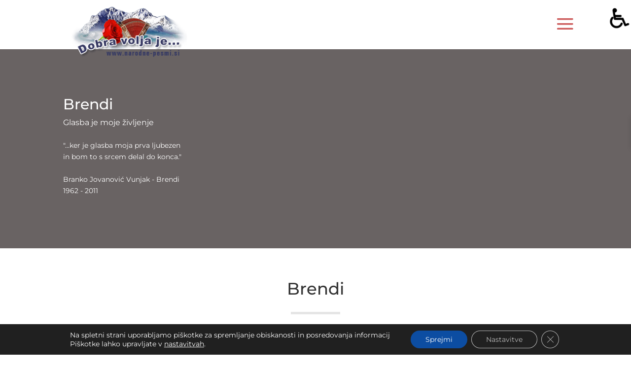

--- FILE ---
content_type: text/css
request_url: https://narodne-pesmi.si/wp-content/cache/asset-cleanup/css/item/divi-child-theme__style-css-v176279d82482e2f65fb6863c83bec2cf3fe35b8c.css
body_size: 81
content:
/*!/wp-content/themes/Divi-Child-Theme/style.css*/.woocommerce-ordering{display:none}.woocommerce-result-count{display:none}@media (max-width:768px){.xoo-wsc-basket{top:auto;bottom:30px!important}}

--- FILE ---
content_type: text/javascript
request_url: https://narodne-pesmi.si/wp-content/cache/asset-cleanup/js/item/divi-toolbox__assets__js__toolbox-scripts-js-v4d41784188072edad066bbba3c86c08317ffc1a4.js
body_size: 5617
content:
/*!/wp-content/plugins/divi-toolbox/assets/js/toolbox-scripts.js*/
if(toolbox_values.dtb_vb_enabled!=='1'||(toolbox_values.dtb_vb_enabled==='1'&&self==top)){jQuery(document).ready(function($){function dtb_equalize_heights(selector){var heights=new Array();$(selector).each(function(){$(this).css('min-height','0');$(this).css('max-height','none');$(this).css('height','auto');heights.push($(this).height())});var max=Math.max.apply(Math,heights);$(selector).each(function(){$(this).css('height',max+'px')})}
function dtb_equalize_heights_min(selector){var heights=new Array();$(selector).each(function(){$(this).css('min-height','0');$(this).css('max-height','none');$(this).css('height','auto');heights.push($(this).height())});var min=Math.min.apply(Math,heights);$(selector).each(function(){$(this).css('height',min+'px')})}
function dtb_equalize(){var iv=null;if(iv!==null){window.clearTimeout(iv)}
iv=setTimeout(function(){if((toolbox_values.dtb_archive_styles==='1')||((toolbox_values.dtb_blog_layout!=='blog_default')&&(toolbox_values.dtb_blog_layout!==''))){if(toolbox_values.dtb_equal_archive_boxed==='1'){dtb_equalize_heights('.dtb_archives:not(.et-tb-has-body) .et_pb_post .dtb-post-wrap, .dtb-blog.et_pb_module .et_pb_post .dtb-post-wrap')}
if(toolbox_values.dtb_equal_archive_img==='1'){dtb_equalize_heights_min('.dtb_archives:not(.et-tb-has-body) .entry-featured-image-url, .dtb-blog.et_pb_module .entry-featured-image-url')}}
if(toolbox_values.dtb_enable_equal_height==='1'){var windowsize=$(window).width();if(windowsize>toolbox_values.dtb_equal_height_breakpoint){$('.dtb-equal-height').each(function(){if(toolbox_values.dtb_equal_height_quote==='1'){var quote_in_row=$('.et_pb_testimonial_description',this);dtb_equalize_heights(quote_in_row)}
if(toolbox_values.dtb_equal_height_pricing==='1'){var pricing_in_row=$('.et_pb_pricing_content',this);dtb_equalize_heights(pricing_in_row)}
if(toolbox_values.dtb_equal_height_blurb==='1'){var blurbs_in_row=$('.et_pb_blurb_content',this);dtb_equalize_heights(blurbs_in_row)}})}}},120)}
function dtb_Ajax_Fn1(){if(toolbox_values.dtb_readmore_text_enable==='1'){$('.more-link').text(toolbox_values.dtb_readmore_text)}
if(toolbox_values.dtb_comments_styles==='1'){$('#respond #reply-title>span').text(toolbox_values.dtb_comments_text)}
$('#dtb-before-footer').detach().insertBefore('#main-footer, .et-l--footer');$('#dtb-after-footer').detach().insertAfter('#main-footer, .et-l--footer');$('#dtb-after-blog-content').detach().insertBefore('#comment-wrap');if($('.et_social_inline_bottom').length){if($('body').hasClass('et_pb_pagebuilder_layout')){var social_monarch=$('.et_social_inline_bottom').closest('.et_pb_row');$('.entry-content .et_pb_section').not('.et_pb_fullwidth_section').last().append(social_monarch)}}}
function dtb_FixedBeforeHeader(){if($('body:not(.et-fb) #dtb-before-header').length>0){$('body').addClass('has-dtb-before-header');var dtbBeforeHeader=$('body:not(.et-fb) #dtb-before-header');if($('#wpadminbar').length>0){var dtbBeforeHeaderOffset=$('#wpadminbar').height()}else{var dtbBeforeHeaderOffset=0}
dtbBeforeHeaderHeight=dtbBeforeHeader.height();dtbMenuTransformValue='translateY('+dtbBeforeHeaderHeight+'px)';dtbBeforeHeader.detach().prependTo('#page-container').each(function(){var dtb_before_header_container=$(this);if(dtb_before_header_container.children('#et-boc').length===0){dtb_before_header_container.children('div').wrap('<div id="et-boc"></div>')}});if($('body').hasClass('et_fixed_nav')){dtbBeforeHeader.css({'position':'fixed','top':dtbBeforeHeaderOffset,'width':'100%','z-index':'100001'});$('body:not(.et-fb)').css({'padding-top':dtbBeforeHeaderHeight});$('#main-header').css({'transform':dtbMenuTransformValue});if($('#top-header').length>0){$('#top-header').css({'transform':dtbMenuTransformValue,'top':dtbBeforeHeaderOffset+'!important'})}}
if($('body:not(.et-fb) .dtb-fixed-always').length>0){dtbBeforeHeader.css({'position':'fixed','top':dtbBeforeHeaderOffset,'width':'100%','z-index':'2'});$('#main-header').css({'transform':dtbMenuTransformValue});$('.dtb-fixed-always').css({'transform':dtbMenuTransformValue});$('body:not(.et-fb)').css({'padding-top':dtbBeforeHeaderHeight})}
var windowsize=$(window).width();if(windowsize<toolbox_values.dtb_mobile_breakpoint&&toolbox_values.dtb_m_m_fixed!=='1'){dtbBeforeHeader.css({'position':'absolute'})}}
if(toolbox_values.dtb_move_page_below_header==='1'){if($('#dtb-before-header').length>0){var FixedHeaderHeight=$('.et_pb_section.dtb-fixed-always').outerHeight()+$('#dtb-before-header').outerHeight()}else{var FixedHeaderHeight=$('.et_pb_section.dtb-fixed-always').outerHeight()}
dtbBodyTransformValue='translateY('+FixedHeaderHeight+'px)';$('#main-header').css({'transform':dtbBodyTransformValue});$('body:not(.et-fb)').css({'padding-top':FixedHeaderHeight})}}
$(document).ajaxComplete(function(){dtb_equalize();dtb_Ajax_Fn1()});$(window).resize(function(){dtb_equalize()
dtb_FixedBeforeHeader()});dtb_Ajax_Fn1();dtb_equalize();dtb_FixedBeforeHeader()
if((toolbox_values.dtb_btt==='1')&&(toolbox_values.dtb_btt_link==='1')){$('.et_pb_scroll_top').append('<a class="btt_link"></a>');$('.et_pb_scroll_top').off('click');$('.btt_link').attr('href',toolbox_values.dtb_btt_url)}
if(toolbox_values.dtb_fixed_scroll==='1'){$(window).scroll(function(){if($(window).scrollTop()>=toolbox_values.dtb_fixed_scroll_offset){$('body').addClass('scrolled-down')}else{$('body').removeClass('scrolled-down')}})}
if(toolbox_values.dtb_enable_sticky==='1'){$('.dtb-sticky').each(function(){var sticky_parent=$(this).parentsUntil('.et_pb_section');$(sticky_parent).css('overflow','initial')})}
if((toolbox_values.dtb_archive_styles==='1')||((toolbox_values.dtb_blog_layout!=='blog_default')&&(toolbox_values.dtb_blog_layout!==''))){$('.dtb_archives:not(.et-tb-has-body) .et_pb_post').contents().filter(function(){return this.nodeType===3&&$.trim(this.nodeValue).length}).wrap('<p class="dtb-post-content">');$('.dtb_archives:not(.et-tb-has-body) .et_pb_post').each(function(){if($('.dtb-post-wrap',this).length<1){$('>:not(.entry-featured-image-url)',this).not('.et_pb_gallery_post_type,.et_main_video_container,.et_audio_content').wrapAll('<div class="dtb-post-wrap"></div>')}
if($('.more-link',this).length<1){if((toolbox_values.dtb_archive_button!=='')&&(toolbox_values.dtb_archive_styles!=='')){link_target=$(this).find('a').attr('href');$('.dtb-post-wrap',this).append("<a class='dtb-read-more "+toolbox_values.dtb_archive_btn_hover+"' href='"+link_target+"'>"+toolbox_values.dtb_readmore_text+"</a>")}}})}
if(toolbox_values.dtb_sticky_footer==='1'){function positionFooter(){if($('body:not(.et-fb) #main-footer').length>0){var mFoo=$("body:not(.et-fb) #main-footer")}else if($('body:not(.et-fb) .et-l--footer').length>0){var mFoo=$("body:not(.et-fb) .et-l--footer")}
if($('body:not(.et-fb) #dtb-before-footer').length>0){var bFoo=$("body:not(.et-fb) #dtb-before-footer")}
if($('body:not(.et-fb) #dtb-after-footer').length>0){var aFoo=$("body:not(.et-fb) #dtb-after-footer")}
var bodyHeight=$(document.body).height();if($('.dtb-body-wrapper').length>0){var bodyHeight=$('.dtb-body-wrapper').height()}
if(typeof mFoo!=='undefined'){var mFooHeight=mFoo.outerHeight()}else{var mFooHeight=0}
if(typeof bFoo!=='undefined'){var bFooHeight=bFoo.outerHeight()}else{var bFooHeight=0}
if(typeof aFoo!=='undefined'){var aFooHeight=aFoo.outerHeight()}else{var aFooHeight=0}
var contentHeight=bodyHeight+bFooHeight+aFooHeight+mFooHeight;if((contentHeight<$(window).height()&&mFoo.css("position")==="fixed")||(bodyHeight<$(window).height()&&mFoo.css("position")!=="fixed")){if((typeof aFoo!=='undefined')&&(aFoo.outerHeight()>0)){mFoo.css({position:"fixed",bottom:aFoo.outerHeight()+"px",right:"0",left:"0"})}else{mFoo.css({position:"fixed",bottom:"0",right:"0",left:"0"})}
if(typeof bFoo!=='undefined'){bFoo.css({position:"fixed",bottom:mFoo.outerHeight()+aFoo.outerHeight()+"px",right:"0",left:"0"})}
if(typeof aFoo!=='undefined'){aFoo.css({position:"fixed",bottom:"0",right:"0",left:"0"})}}else{mFoo.css({position:"",bottom:"",right:"",left:""});if(typeof bFoo!=='undefined'){bFoo.css({position:"",bottom:"",right:"",left:""})}
if(typeof aFoo!=='undefined'){aFoo.css({position:"",bottom:"",right:"",left:""})}}}
$(document).ready(function(){positionFooter();$(window).scroll(positionFooter);$(window).resize(positionFooter)})}
if(toolbox_values.dtb_enable_typing==='1'){var count=0;$('.et_pb_text.dtb-typing .et_pb_text_inner').each(function(){$(this).wrap("<div class='count-"+count+"'>");$(this).after("<span class='dtb-typed-"+count+"'>");count++})}
if(toolbox_values.dtb_mobile_parallax==='1'){$dtb_is_mobile=null!==(navigator.userAgent.match(/Android|webOS|iPhone|iPad|iPod|BlackBerry|IEMobile|Opera Mini/))
if($dtb_is_mobile){in_viewport=function(elem){elementTop=elem.offset().top,elementBottom=elementTop+elem.outerHeight(),viewportTop=$(window).scrollTop(),viewportBottom=viewportTop+$(window).height();return elementBottom>viewportTop&&elementTop<viewportBottom};function mobileParallax(){$(".dtb-mobile-parallax .et_parallax_bg").each(function(){var $dtb_parent=$(this).parent();var $dtb_visible=in_viewport($dtb_parent);if($dtb_visible){element_top=$dtb_parent.offset().top,parallaxHeight=$(this).parent(".et_pb_fullscreen").length&&$(window).height()>$dtb_parent.innerHeight()?$(window).height():$dtb_parent.innerHeight(),bg_height=.2*$(window).height()+parallaxHeight,main_position="translate(0, "+.2*($(window).scrollTop()+$(window).height()-element_top)+"px)";$(this).css({height:bg_height,"-webkit-transform":main_position,"-moz-transform":main_position,"-ms-transform":main_position,transform:main_position})}})}
$(document).ready(function(){mobileParallax();$(window).scroll(mobileParallax)})}}
if(toolbox_values.dtb_social_target==='1'){$('.et-social-icon a').attr('target','_blank')}
if((toolbox_values.dtb_social_move==='1')&&(toolbox_values.dtb_social_enable==='1')){$('#top-header .et-social-icons').detach()}
if(toolbox_values.dtb_social_enable==='1'){$('#top-header .et-social-icons a, #main-header .et-social-icons a').addClass(toolbox_values.social_head_hover);$('#footer-bottom .et-social-icons a').addClass(toolbox_values.social_foot_hover)}
$('#footer-bottom .et-social-icons a').width($('#footer-bottom .et-social-icons a').height());$(window).on('resize',function(){$('#footer-bottom .et-social-icons a').width($('#footer-bottom .et-social-icons a').height())});if((toolbox_values.dtb_fixed_logo==='1')&&(toolbox_values.dtb_fixed_logo_url!=='')){var oldURL=$('#logo').attr('src');function checkScroll(){var scrollPosition=$(window).scrollTop();if(($('#main-header').hasClass('et-fixed-header'))||(scrollPosition>5)){$('#logo').attr('src',toolbox_values.dtb_fixed_logo_url)}else{$('#logo').attr('src',oldURL)}
$(window).on('scroll',function(){var scrollPosition=$(window).scrollTop();if(($('#main-header').hasClass('et-fixed-header'))&&(scrollPosition>5)){$('#logo').attr('src',toolbox_values.dtb_fixed_logo_url)}else{$('#logo').attr('src',oldURL)}})}
checkScroll();$(window).resize(checkScroll)}
if((toolbox_values.dtb_mobile_logo==='1')&&(toolbox_values.dtb_mobile_logo_url!=='')){var desktopURL=$('#logo').attr('src');function checkWidth(){var windowsize=$(window).width();if(windowsize<toolbox_values.dtb_mobile_breakpoint){$('#logo').attr('src',toolbox_values.dtb_mobile_logo_url)}else{if(toolbox_values.dtb_fixed_logo!=='1'){$('#logo').attr('src',desktopURL)}}
$(window).on('scroll',function(){var windowsize=$(window).width();if(windowsize<toolbox_values.dtb_mobile_breakpoint){$('#logo').attr('src',toolbox_values.dtb_mobile_logo_url)}})}
checkWidth();$(window).resize(checkWidth)}
if(toolbox_values.dtb_comments_styles==='1'){$('#respond #submit, .comment-reply-link, #respond #et_pb_submit').addClass(toolbox_values.dtb_comments_btn_hover)}
$('.et_pb_button').addClass(toolbox_values.dtb_buttons_hover);$('.'+toolbox_values.dtb_sec_btn_class).removeClass(toolbox_values.dtb_buttons_hover).addClass(toolbox_values.dtb_sec_btn_hover);function dtb_header_menu_split(){var $logo_container=$('#main-header > .container > .logo_container'),$et_top_navigation=$('#et-top-navigation'),$logo_container_splitted=$('.centered-inline-logo-wrap > .logo_container'),et_top_navigation_li_size=$et_top_navigation.children('nav').children('ul').children('li').length,et_top_navigation_li_break_index=Math.round(et_top_navigation_li_size/2)-1,window_width=window.innerWidth;if(window_width>toolbox_values.dtb_mobile_breakpoint&&$logo_container.length&&$('body').hasClass('et_header_style_split')){$('<li class="centered-inline-logo-wrap"></li>').insertAfter($et_top_navigation.find('nav > ul >li:nth('+et_top_navigation_li_break_index+')'));$logo_container.appendTo($et_top_navigation.find('.centered-inline-logo-wrap'))}
if(window_width<=toolbox_values.dtb_mobile_breakpoint&&$logo_container_splitted.length){$logo_container_splitted.prependTo('#main-header > .container');$('#main-header .centered-inline-logo-wrap').remove()}}
dtb_header_menu_split();$(window).resize(function(){dtb_header_menu_split()});var $slide_menu_container=$('.et_header_style_slide .et_slide_in_menu_container');if($slide_menu_container.length&&!$('body').hasClass('et_pb_slide_menu_active')){$slide_menu_container.css({right:'-'+parseInt($slide_menu_container.innerWidth())+'px','display':'none'})}
if(toolbox_values.dtb_post_author!==''){$('.dtb-author-box').detach().insertAfter('.et_pb_post>.entry-content, .et_pb_module.et_pb_post_content')}
if(toolbox_values.dtb_post_prev_next!==''){$('.dtb-single-post-nav').detach().insertAfter('.et_pb_post>.entry-content, .et_pb_module.et_pb_post_content')}
if(toolbox_values.dtb_post_related!==''){$('.dtb-related-posts').detach().insertAfter('.et_pb_post>.entry-content, .et_pb_module.et_pb_post_content')}
if(toolbox_values.dtb_single_after_content_layout!==''){$('.dtb-after-single-post').detach().insertAfter('.et_pb_post>.entry-content, .et_pb_module.et_pb_post_content')}
if(toolbox_values.dtb_hide_post_title!==''){$('.single-post .et_post_meta_wrapper h1.entry-title').detach()}
if(toolbox_values.dtb_footer_reveal!==''){function dtb_footer_height(){if($("#main-footer").length){var footer_height=$('#main-footer').height()}else{var footer_height=$('.et-l--footer').height()}
$('#page-container').css('margin-bottom',footer_height)}
function dtb_remove_footer_height(){$('#page-container').css('margin-bottom','0')}
function dtb_footer_reveal_mobile_conditional(){if($(window).width()>980){dtb_footer_height()}else{dtb_remove_footer_height()}}
if(toolbox_values.dtb_footer_reveal_mobile_off!==''){dtb_footer_reveal_mobile_conditional()
$(window).resize(function(){dtb_footer_reveal_mobile_conditional()})}else{dtb_footer_height();$(window).resize(function(){dtb_footer_height()})}}
if(toolbox_values.dtb_testimonial_photo!==''){$('.et_pb_testimonial').each(function(){$('.et_pb_testimonial_portrait',this).detach().insertBefore($(this).find('.et_pb_testimonial_author'));$('.et_pb_testimonial_portrait, .et_pb_testimonial_author, .et_pb_testimonial_meta',this).wrapAll('<div class="clearfix"></div>')})}});jQuery(window).on("load",function($){var mbwidth=parseInt(toolbox_values.dtb_mobile_breakpoint);if((jQuery(window).width()<=mbwidth)&&jQuery('body').hasClass('dtb_mobile_slide')){jQuery('#main-header .mobile_menu_bar, .dtb-fixed-always .mobile_menu_bar').click(function(){jQuery('body').toggleClass('noscroll')});jQuery('.mobile_menu_bar').click(function(){jQuery('#mobile_menu, .dtb-fixed-always .et_mobile_menu').css('min-height',(jQuery(window).height())+'px');jQuery('#mobile_menu, .dtb-fixed-always .et_mobile_menu').css('max-height','100vh')})}});if(toolbox_values.dtb_follow_the_mouse==='1'){!function(t){t.fn.directionalHover=function(e){var n=t.extend({},t.fn.directionalHover.defaults,e),o=function(t,e,n,o,f,a,r,s){var u=0;o-s<=a/2&&(u^=1),n-r>=f/2&&(u^=2),o-s>a/2&&(u^=4),n-r<f/2&&(u^=8),i(u,t,e,n-r,o-s,f/2,a/2)},i=function(t,e,n,o,i,u,l){f(t,9)?a(o,i,u,l)?s(e,n,0,2*-u):s(e,n,2*-l,0):f(t,3)?r(o,i,u,l)?s(e,n,2*-l,0):s(e,n,0,2*u):f(t,12)?r(o,i,u,l)?s(e,n,0,2*-u):s(e,n,2*l,0):f(t,6)&&(a(o,i,u,l)?s(e,n,2*l,0):s(e,n,0,2*u))},f=function(t,e){return(t&e)===e},a=function(t,e,n,o){return o*t-n*e<0},r=function(t,e,n,o){return n*(e-o)+o*t-n*o<0},s=function(t,e,o,i){"in"===e?t.animate({top:o,left:i},0,function(){t.stop().animate({top:0,left:0},n.speed,n.easing)}):"out"===e&&t.animate({top:0,left:0},0,function(){t.stop().animate({top:o,left:i},n.speed,n.easing)})};return this.css({position:"relative",overflow:"hidden"}),this.find(n.overlay).css({position:"absolute",top:"-100%"}),this.each(function(){var e=t(this);e.hover(function(t){o(e.find(n.overlay),"in",t.pageX,t.pageY,e.width(),e.height(),Math.floor(e.offset().left),e.offset().top)},function(t){o(e.find(n.overlay),"out",t.pageX,t.pageY,e.width(),e.height(),Math.floor(e.offset().left),e.offset().top)})})},t.fn.directionalHover.defaults={overlay:".et_overlay",easing:"swing",speed:400}}(jQuery);(function($){var triggerClassChange=$.fn.addClass;$.fn.addClass=function(){$(this).trigger('classChanged');return triggerClassChange.apply(this,arguments)}})(jQuery);jQuery(document).ready(function($){$('.et_pb_portfolio .et_pb_portfolio_item, .et_pb_fullwidth_portfolio .et_pb_portfolio_item, .et_pb_gallery .et_pb_gallery_item').directionalHover();$('div.et_pb_portfolio').find('li.et_pb_portfolio_filter a').on('classChanged',function(){setTimeout(function(){$('.et_pb_portfolio .et_pb_portfolio_item').directionalHover()})});$('div.et_pb_portfolio').on('classChanged','li.page a',function(){setTimeout(function(){$('.et_pb_portfolio .et_pb_portfolio_item').directionalHover()})})})}
if(toolbox_values.dtb_mobile_nested==='1'){(function($){function dtb_setup_submenus(){$("<a class='sub-menu-toggle' href='#'></a>").insertBefore(".et_mobile_menu .menu-item-has-children > a, #dtb-m-menu .menu-item-has-children > a");$(".sub-menu-toggle").click(function(e){e.preventDefault();$(this).toggleClass("popped")})}
$(document).ready(function(){dtb_setup_submenus();var parent_links=$(".et_mobile_menu .menu-item-has-children > a:not(.sub-menu-toggle), #dtb-m-menu .menu-item-has-children > a:not(.sub-menu-toggle)");var toggles=$(".sub-menu-toggle");parent_links.off();parent_links.each(function(i){if($(this).attr("href")==='#'){$(this).click(function(){toggles[i].click(function(){$(this).toggleClass('popped')})})}})})})(jQuery)}}
jQuery(document).ready(function($){function dtb_Ajax_Fn2(){if((toolbox_values.dtb_blog_layout!=='blog_default')&&(toolbox_values.dtb_blog_layout!=='')){$('.dtb-blog.et_pb_module .et_pb_post').each(function(){if($('.dtb-post-wrap',this).length<1){$('>:not(.entry-featured-image-url)',this).not('.et_pb_gallery_post_type,.et_main_video_container,.et_audio_content').wrapAll('<div class="dtb-post-wrap"></div>')}
$('.more-link',this).addClass(toolbox_values.dtb_archive_btn_hover)})}
if(toolbox_values.dtb_post_meta==='1'){$(".dtb-blog.et_pb_module .post-meta, .archive #left-area .et_pb_post .post-meta, .blog #left-area .et_pb_post .post-meta, .search #left-area .et_pb_post .post-meta, .single-post #left-area .et_pb_post .post-meta, .dtb-blog.et_pb_module .et_pb_title_meta_container").html(function(){return $(this).html().replace(/\|/g,'').replace('by','').replace('por','').replace('...','').replace(/,/g,'')});$('.dtb-blog.et_pb_module .post-meta').contents().each(function(){if(this.nodeType==3&&$.trim(this.nodeValue)!=''){$(this).wrap('<span class="comments-wrapper"></span>')}})}
if(toolbox_values.dtb_sidebar_search!==''){$('.et_pb_widget_area #searchsubmit, #sidebar #searchsubmit, .dtb-sidebar #searchsubmit').before('<span class="icon"></span>')}
$('#top-menu-nav #top-menu li a, .dtb-menu ul.et-menu li a, #et-secondary-nav li.cta-link a').each(function(){if($('>span',this).length<1){$(this).wrapInner('<span></span>')}});if(toolbox_values.dtb_cta_link==='1'){if(toolbox_values.dtb_cta_link_type==='first_item'){$('#top-menu>li:first-child, #mobile_menu>li:first-child, .dtb-menu .et-menu>li:first-child, .dtb-menu .et_mobile_menu>li:first-child').addClass('cta-item')}
if(toolbox_values.dtb_cta_link_type==='last_item'){$('#top-menu>li:last-child, #mobile_menu>li:last-child, .dtb-menu .et-menu>li:last-child, .dtb-menu .et_mobile_menu>li:last-child').addClass('cta-item')}
if(toolbox_values.dtb_cta_link_type==='custom_class'){$('#top-menu>li.cta-link, #mobile_menu>li.cta-link, .dtb-menu .et-menu>li.cta-link, .dtb-menu .et_mobile_menu>li.cta-link, #et-secondary-nav>li.cta-link').addClass('cta-item')}
$('#top-menu>li.cta-item>a,.dtb-menu .et-menu>li.cta-item>a, #et-secondary-nav>li.cta-item>a').addClass(toolbox_values.cta_hover_style)}
if((toolbox_values.dtb_social_mobile_add==='1')&&(toolbox_values.dtb_social_enable==='1')){$('body>.et-social-icons').detach().appendTo('[id^="mobile_menu"], .dtb-menu .et_mobile_menu')}}
$(document).ajaxComplete(function(){dtb_Ajax_Fn2()});dtb_Ajax_Fn2();if($('.custom_hamburger_icon').length>0){var iconName='hamburger_menu_icon',toggledName=iconName+'-toggled';$('.mobile_menu_bar').addClass(iconName).html('<div class="dtb-hamburger"><div class="dtb-hamburger-box"><div class="dtb-hamburger-inner"></div></div></div>');$('.'+iconName).on('click',function(e){e.preventDefault();$(this).toggleClass(toggledName);$('.et_slide_in_menu_container .mobile_menu_bar').toggleClass(toggledName)});$('.et_slide_in_menu_container .mobile_menu_bar').click(function(){$('.hamburger_menu_icon-toggled').removeClass('hamburger_menu_icon-toggled')})}});jQuery(document).ready(function($){function CustomMobileMenu(){if((toolbox_values.dtb_enable_custom_m_menu!=='')&&(toolbox_values.dtb_mobile_enable!=='')){$('#dtb-m-menu').detach().insertAfter('#page-container');$('#main-header .mobile_menu_bar_toggle, .et_slide_in_menu_container .mobile_menu_bar, .et_toggle_slide_menu').clone().prependTo('#dtb-m-menu .nav-wrapper');if((toolbox_values.dtb_custom_m_menu==='')&&($('.et_pb_module.dtb-menu').length>0)){$('#dtb-m-menu ul.dtb-mobile-menu:first-of-type').detach();$('.et_pb_module.dtb-menu .mobile_menu_bar').clone().prependTo('#dtb-m-menu .nav-wrapper');$('.et_pb_module.dtb-menu .et_mobile_menu').detach().appendTo('#dtb-m-menu .nav-wrapper').removeClass('et_mobile_menu').addClass('dtb-mobile-menu')}
if((toolbox_values.dtb_custom_m_menu!=='')&&($('.et_pb_module.dtb-menu').length>0)){$('.et_pb_module.dtb-menu .mobile_menu_bar').clone().prependTo('#dtb-m-menu .nav-wrapper')}
if((toolbox_values.dtb_m_m_animation_page!=='')&&(toolbox_values.dtb_vb_enabled!=='1')){$('#page-container, #dtb-m-menu').wrapAll('<div class="dtb-body-wrapper"/>');$('#page-container').wrap('<div class="dtb-page-container noanimation"/>');var dtbMenuHeight=$('#dtb-m-menu').height();var dtbAdminBar=$('#wpadminbar').height();var dtbMenuOffset=-1*(dtbMenuHeight-dtbAdminBar);var dtbMenucontainer=$('#dtb-m-menu');var dtbMenuAnimation=toolbox_values.dtb_m_m_animation_type;if(dtbMenuAnimation==='move_bottom'){dtbMenucontainer.css('top',dtbMenuOffset)}
if(dtbMenuAnimation==='move_top'){dtbMenucontainer.css('bottom',-dtbMenuHeight)}
dtbMenucontainer.addClass('dtb-mobile-opacity')}
if(toolbox_values.dtb_m_mobile_elements_widgets!==''){$('#dtb-m-menu .menu-wrapper').attr('id','page-container')}
$('.mobile_menu_bar_toggle, .et_pb_module.dtb-menu .mobile_menu_bar, #dtb-m-menu .mobile_menu_bar, #dtb-m-menu li.menu-item a[href*="#"]:not([href$="#"]), .et_header_style_fullscreen .mobile_menu_bar, .et_toggle_slide_menu').click(function(){$('#dtb-m-menu .mobile_menu_bar').toggleClass('hamburger_menu_icon-toggled');$('#dtb-m-menu').addClass('dtb-in');$('#dtb-m-menu').toggleClass('dtb-out');$('body').toggleClass('dtb-m-mobile-open stopscroll');$('.dtb-page-container').removeClass('noanimation');if(toolbox_values.dtb_m_m_animation_page!==''){var dtbMenuAnimation=toolbox_values.dtb_m_m_animation_type;var dtbMenuOpened=$('body').hasClass('dtb-m-mobile-open');var dtbPagecontainer=$('.dtb-page-container');var dtbMenucontainer=$('#dtb-m-menu');var dtbMenuHeight=$('#dtb-m-menu').height();if($('#wpadminbar').length){var dtbAdminBar=$('#wpadminbar').height()}else{var dtbAdminBar=0};var dtbMenuOffset=dtbMenuHeight-dtbAdminBar;if(toolbox_values.dtb_m_m_width!==''){var dtbMenuWidth='100%'}else{var dtbMenuWidth=toolbox_values.dtb_m_m_width_max+'px'}
if(dtbMenuAnimation==='move_left'){if(dtbMenuOpened){dtbPagecontainer.animate({right:dtbMenuWidth},500);dtbMenucontainer.animate({right:"0"},500)}
if(!dtbMenuOpened){dtbPagecontainer.animate({right:"0"},500);dtbMenucontainer.animate({right:'-'+dtbMenuWidth},500)}}
if(dtbMenuAnimation==='move_right'){if(dtbMenuOpened){dtbPagecontainer.animate({left:dtbMenuWidth},500);dtbMenucontainer.animate({left:"0"},500)}
if(!dtbMenuOpened){dtbPagecontainer.animate({left:"0"},500);dtbMenucontainer.animate({left:'-'+dtbMenuWidth},500)}}
if(dtbMenuAnimation==='move_bottom'){if(dtbMenuOpened){dtbPagecontainer.animate({top:dtbMenuHeight},500);dtbMenucontainer.animate({top:dtbAdminBar},500)}
if(!dtbMenuOpened){dtbPagecontainer.animate({top:"0"},500);dtbMenucontainer.animate({top:'-'+dtbMenuOffset},500)}}
if(dtbMenuAnimation==='move_top'){if(dtbMenuOpened){dtbPagecontainer.animate({bottom:dtbMenuHeight},500);dtbMenucontainer.animate({bottom:0},500)}
if(!dtbMenuOpened){dtbPagecontainer.animate({bottom:"0"},500);dtbMenucontainer.animate({bottom:'-'+dtbMenuHeight},500)}}}});if(toolbox_values.dtb_m_mobile_trigger!==''){$('#main-header .mobile_menu_bar, .et_pb_module.dtb-menu .mobile_menu_bar, #dtb-m-menu .mobile_menu_bar').not('.dtb-m-menu-trigger .mobile_menu_bar').not('.et_header_style_fullscreen .mobile_menu_bar').not('.et_header_style_slide .mobile_menu_bar').detach()}
$('#dtb-m-menu .mobile_menu_bar, #dtb-m-menu li.menu-item a[href*="#"]:not([href$="#"])').click(function(){$('.hamburger_menu_icon-toggled').removeClass('hamburger_menu_icon-toggled');$('.dtb-menu .mobile_nav').removeClass('opened').addClass('closed')})}}
CustomMobileMenu();if(toolbox_values.dtb_m_m_animation_page!==''){$(window).on('resize',function(event){var dtbMenuOpened=$('body').hasClass('dtb-m-mobile-open');var dtbMenuHeight=$('#dtb-m-menu').height();if($('#wpadminbar').length){var dtbAdminBar=$('#wpadminbar').height()}else{var dtbAdminBar=0};var dtbMenuOffset=-1*(dtbMenuHeight-dtbAdminBar);var dtbMenucontainer=$('#dtb-m-menu');var dtbMenuAnimation=toolbox_values.dtb_m_m_animation_type;if(!dtbMenuOpened){if(dtbMenuAnimation==='move_bottom'){dtbMenucontainer.css('top',dtbMenuOffset)}
if(dtbMenuAnimation==='move_top'){dtbMenucontainer.css('bottom',-dtbMenuHeight)}}})}
if($('.page-template-page-template-blank .dtb-menu').length==0){$('.page-template-page-template-blank #dtb-m-menu, .page-template-page-template-blank .dtb-m-menu-trigger').detach()}});function dtbHideCachedMenu(){jQuery('body').removeClass('dtb-m-mobile-open stopscroll');jQuery('#dtb-m-menu').removeClass('dtb-in').addClass('dtb-out').attr('style','');jQuery('.dtb-page-container').attr('style','');jQuery('.hamburger_menu_icon-toggled').removeClass('hamburger_menu_icon-toggled')}
window.addEventListener("pageshow",function(){dtbHideCachedMenu()})
;